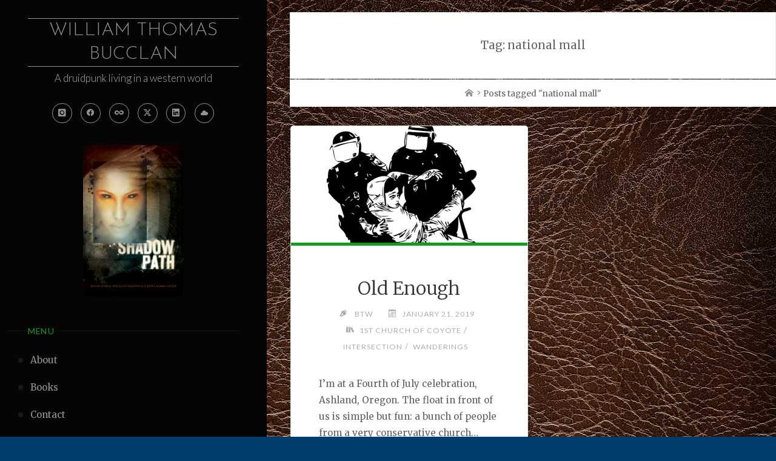

--- FILE ---
content_type: text/html; charset=UTF-8
request_url: http://www.wtmaxwell.com/tag/national-mall/
body_size: 14604
content:
<!DOCTYPE html>
<html lang="en-US">
<head>
<meta name="viewport" content="width=device-width, user-scalable=yes, initial-scale=1.0">
<meta charset="UTF-8">
<link rel="profile" href="http://gmpg.org/xfn/11">
<meta name='robots' content='index, follow, max-image-preview:large, max-snippet:-1, max-video-preview:-1' />

	<!-- This site is optimized with the Yoast SEO plugin v26.8 - https://yoast.com/product/yoast-seo-wordpress/ -->
	<title>national mall Archives - William Thomas Bucclan</title>
	<link rel="canonical" href="https://www.wtmaxwell.com/tag/national-mall/" />
	<meta property="og:locale" content="en_US" />
	<meta property="og:type" content="article" />
	<meta property="og:title" content="national mall Archives - William Thomas Bucclan" />
	<meta property="og:url" content="https://www.wtmaxwell.com/tag/national-mall/" />
	<meta property="og:site_name" content="William Thomas Bucclan" />
	<meta property="og:image" content="https://i0.wp.com/www.wtmaxwell.com/wp-content/uploads/2012/02/shadowpath_cover-1.jpg?fit=750%2C1133&ssl=1" />
	<meta property="og:image:width" content="750" />
	<meta property="og:image:height" content="1133" />
	<meta property="og:image:type" content="image/jpeg" />
	<meta name="twitter:card" content="summary_large_image" />
	<meta name="twitter:site" content="@1stchurchcoyote" />
	<script type="application/ld+json" class="yoast-schema-graph">{"@context":"https://schema.org","@graph":[{"@type":"CollectionPage","@id":"https://www.wtmaxwell.com/tag/national-mall/","url":"https://www.wtmaxwell.com/tag/national-mall/","name":"national mall Archives - William Thomas Bucclan","isPartOf":{"@id":"https://www.wtmaxwell.com/#website"},"primaryImageOfPage":{"@id":"https://www.wtmaxwell.com/tag/national-mall/#primaryimage"},"image":{"@id":"https://www.wtmaxwell.com/tag/national-mall/#primaryimage"},"thumbnailUrl":"https://i0.wp.com/www.wtmaxwell.com/wp-content/uploads/2019/01/ed34b20b2ae91c72d252440dee4a5b97e673ead510b915479c_640_protest-e1548099841707.png?fit=271%2C300&ssl=1","breadcrumb":{"@id":"https://www.wtmaxwell.com/tag/national-mall/#breadcrumb"},"inLanguage":"en-US"},{"@type":"ImageObject","inLanguage":"en-US","@id":"https://www.wtmaxwell.com/tag/national-mall/#primaryimage","url":"https://i0.wp.com/www.wtmaxwell.com/wp-content/uploads/2019/01/ed34b20b2ae91c72d252440dee4a5b97e673ead510b915479c_640_protest-e1548099841707.png?fit=271%2C300&ssl=1","contentUrl":"https://i0.wp.com/www.wtmaxwell.com/wp-content/uploads/2019/01/ed34b20b2ae91c72d252440dee4a5b97e673ead510b915479c_640_protest-e1548099841707.png?fit=271%2C300&ssl=1","width":271,"height":300},{"@type":"BreadcrumbList","@id":"https://www.wtmaxwell.com/tag/national-mall/#breadcrumb","itemListElement":[{"@type":"ListItem","position":1,"name":"Home","item":"https://www.wtmaxwell.com/"},{"@type":"ListItem","position":2,"name":"national mall"}]},{"@type":"WebSite","@id":"https://www.wtmaxwell.com/#website","url":"https://www.wtmaxwell.com/","name":"William Thomas Bucclan","description":"A druidpunk living in a western world","publisher":{"@id":"https://www.wtmaxwell.com/#/schema/person/1b7e4ffbe85d6ce8516f002d5091324d"},"potentialAction":[{"@type":"SearchAction","target":{"@type":"EntryPoint","urlTemplate":"https://www.wtmaxwell.com/?s={search_term_string}"},"query-input":{"@type":"PropertyValueSpecification","valueRequired":true,"valueName":"search_term_string"}}],"inLanguage":"en-US"},{"@type":["Person","Organization"],"@id":"https://www.wtmaxwell.com/#/schema/person/1b7e4ffbe85d6ce8516f002d5091324d","name":"BTW","image":{"@type":"ImageObject","inLanguage":"en-US","@id":"https://www.wtmaxwell.com/#/schema/person/image/","url":"https://i1.wp.com/www.wtmaxwell.com/wp-content/uploads/2019/01/Tree-Bill-squinty-e1547262043601.jpg?fit=225%2C300","contentUrl":"https://i1.wp.com/www.wtmaxwell.com/wp-content/uploads/2019/01/Tree-Bill-squinty-e1547262043601.jpg?fit=225%2C300","width":225,"height":300,"caption":"BTW"},"logo":{"@id":"https://www.wtmaxwell.com/#/schema/person/image/"},"sameAs":["http://wtmaxwell.com"]}]}</script>
	<!-- / Yoast SEO plugin. -->


<link rel='dns-prefetch' href='//stats.wp.com' />
<link rel='dns-prefetch' href='//fonts.googleapis.com' />
<link rel='dns-prefetch' href='//v0.wordpress.com' />
<link rel='preconnect' href='//i0.wp.com' />
<link rel='preconnect' href='//c0.wp.com' />
<link rel="alternate" type="application/rss+xml" title="William Thomas Bucclan &raquo; Feed" href="https://www.wtmaxwell.com/feed/" />
<link rel="alternate" type="application/rss+xml" title="William Thomas Bucclan &raquo; Comments Feed" href="https://www.wtmaxwell.com/comments/feed/" />
<link rel="alternate" type="application/rss+xml" title="William Thomas Bucclan &raquo; national mall Tag Feed" href="https://www.wtmaxwell.com/tag/national-mall/feed/" />
<style id='wp-img-auto-sizes-contain-inline-css'>
img:is([sizes=auto i],[sizes^="auto," i]){contain-intrinsic-size:3000px 1500px}
/*# sourceURL=wp-img-auto-sizes-contain-inline-css */
</style>
<style id='wp-emoji-styles-inline-css'>

	img.wp-smiley, img.emoji {
		display: inline !important;
		border: none !important;
		box-shadow: none !important;
		height: 1em !important;
		width: 1em !important;
		margin: 0 0.07em !important;
		vertical-align: -0.1em !important;
		background: none !important;
		padding: 0 !important;
	}
/*# sourceURL=wp-emoji-styles-inline-css */
</style>
<style id='wp-block-library-inline-css'>
:root{--wp-block-synced-color:#7a00df;--wp-block-synced-color--rgb:122,0,223;--wp-bound-block-color:var(--wp-block-synced-color);--wp-editor-canvas-background:#ddd;--wp-admin-theme-color:#007cba;--wp-admin-theme-color--rgb:0,124,186;--wp-admin-theme-color-darker-10:#006ba1;--wp-admin-theme-color-darker-10--rgb:0,107,160.5;--wp-admin-theme-color-darker-20:#005a87;--wp-admin-theme-color-darker-20--rgb:0,90,135;--wp-admin-border-width-focus:2px}@media (min-resolution:192dpi){:root{--wp-admin-border-width-focus:1.5px}}.wp-element-button{cursor:pointer}:root .has-very-light-gray-background-color{background-color:#eee}:root .has-very-dark-gray-background-color{background-color:#313131}:root .has-very-light-gray-color{color:#eee}:root .has-very-dark-gray-color{color:#313131}:root .has-vivid-green-cyan-to-vivid-cyan-blue-gradient-background{background:linear-gradient(135deg,#00d084,#0693e3)}:root .has-purple-crush-gradient-background{background:linear-gradient(135deg,#34e2e4,#4721fb 50%,#ab1dfe)}:root .has-hazy-dawn-gradient-background{background:linear-gradient(135deg,#faaca8,#dad0ec)}:root .has-subdued-olive-gradient-background{background:linear-gradient(135deg,#fafae1,#67a671)}:root .has-atomic-cream-gradient-background{background:linear-gradient(135deg,#fdd79a,#004a59)}:root .has-nightshade-gradient-background{background:linear-gradient(135deg,#330968,#31cdcf)}:root .has-midnight-gradient-background{background:linear-gradient(135deg,#020381,#2874fc)}:root{--wp--preset--font-size--normal:16px;--wp--preset--font-size--huge:42px}.has-regular-font-size{font-size:1em}.has-larger-font-size{font-size:2.625em}.has-normal-font-size{font-size:var(--wp--preset--font-size--normal)}.has-huge-font-size{font-size:var(--wp--preset--font-size--huge)}.has-text-align-center{text-align:center}.has-text-align-left{text-align:left}.has-text-align-right{text-align:right}.has-fit-text{white-space:nowrap!important}#end-resizable-editor-section{display:none}.aligncenter{clear:both}.items-justified-left{justify-content:flex-start}.items-justified-center{justify-content:center}.items-justified-right{justify-content:flex-end}.items-justified-space-between{justify-content:space-between}.screen-reader-text{border:0;clip-path:inset(50%);height:1px;margin:-1px;overflow:hidden;padding:0;position:absolute;width:1px;word-wrap:normal!important}.screen-reader-text:focus{background-color:#ddd;clip-path:none;color:#444;display:block;font-size:1em;height:auto;left:5px;line-height:normal;padding:15px 23px 14px;text-decoration:none;top:5px;width:auto;z-index:100000}html :where(.has-border-color){border-style:solid}html :where([style*=border-top-color]){border-top-style:solid}html :where([style*=border-right-color]){border-right-style:solid}html :where([style*=border-bottom-color]){border-bottom-style:solid}html :where([style*=border-left-color]){border-left-style:solid}html :where([style*=border-width]){border-style:solid}html :where([style*=border-top-width]){border-top-style:solid}html :where([style*=border-right-width]){border-right-style:solid}html :where([style*=border-bottom-width]){border-bottom-style:solid}html :where([style*=border-left-width]){border-left-style:solid}html :where(img[class*=wp-image-]){height:auto;max-width:100%}:where(figure){margin:0 0 1em}html :where(.is-position-sticky){--wp-admin--admin-bar--position-offset:var(--wp-admin--admin-bar--height,0px)}@media screen and (max-width:600px){html :where(.is-position-sticky){--wp-admin--admin-bar--position-offset:0px}}

/*# sourceURL=wp-block-library-inline-css */
</style><style id='global-styles-inline-css'>
:root{--wp--preset--aspect-ratio--square: 1;--wp--preset--aspect-ratio--4-3: 4/3;--wp--preset--aspect-ratio--3-4: 3/4;--wp--preset--aspect-ratio--3-2: 3/2;--wp--preset--aspect-ratio--2-3: 2/3;--wp--preset--aspect-ratio--16-9: 16/9;--wp--preset--aspect-ratio--9-16: 9/16;--wp--preset--color--black: #000000;--wp--preset--color--cyan-bluish-gray: #abb8c3;--wp--preset--color--white: #ffffff;--wp--preset--color--pale-pink: #f78da7;--wp--preset--color--vivid-red: #cf2e2e;--wp--preset--color--luminous-vivid-orange: #ff6900;--wp--preset--color--luminous-vivid-amber: #fcb900;--wp--preset--color--light-green-cyan: #7bdcb5;--wp--preset--color--vivid-green-cyan: #00d084;--wp--preset--color--pale-cyan-blue: #8ed1fc;--wp--preset--color--vivid-cyan-blue: #0693e3;--wp--preset--color--vivid-purple: #9b51e0;--wp--preset--color--accent-1: #939393;--wp--preset--color--accent-2: #0ca01e;--wp--preset--color--sitetext: #636363;--wp--preset--color--sitebg: #ffffff;--wp--preset--gradient--vivid-cyan-blue-to-vivid-purple: linear-gradient(135deg,rgb(6,147,227) 0%,rgb(155,81,224) 100%);--wp--preset--gradient--light-green-cyan-to-vivid-green-cyan: linear-gradient(135deg,rgb(122,220,180) 0%,rgb(0,208,130) 100%);--wp--preset--gradient--luminous-vivid-amber-to-luminous-vivid-orange: linear-gradient(135deg,rgb(252,185,0) 0%,rgb(255,105,0) 100%);--wp--preset--gradient--luminous-vivid-orange-to-vivid-red: linear-gradient(135deg,rgb(255,105,0) 0%,rgb(207,46,46) 100%);--wp--preset--gradient--very-light-gray-to-cyan-bluish-gray: linear-gradient(135deg,rgb(238,238,238) 0%,rgb(169,184,195) 100%);--wp--preset--gradient--cool-to-warm-spectrum: linear-gradient(135deg,rgb(74,234,220) 0%,rgb(151,120,209) 20%,rgb(207,42,186) 40%,rgb(238,44,130) 60%,rgb(251,105,98) 80%,rgb(254,248,76) 100%);--wp--preset--gradient--blush-light-purple: linear-gradient(135deg,rgb(255,206,236) 0%,rgb(152,150,240) 100%);--wp--preset--gradient--blush-bordeaux: linear-gradient(135deg,rgb(254,205,165) 0%,rgb(254,45,45) 50%,rgb(107,0,62) 100%);--wp--preset--gradient--luminous-dusk: linear-gradient(135deg,rgb(255,203,112) 0%,rgb(199,81,192) 50%,rgb(65,88,208) 100%);--wp--preset--gradient--pale-ocean: linear-gradient(135deg,rgb(255,245,203) 0%,rgb(182,227,212) 50%,rgb(51,167,181) 100%);--wp--preset--gradient--electric-grass: linear-gradient(135deg,rgb(202,248,128) 0%,rgb(113,206,126) 100%);--wp--preset--gradient--midnight: linear-gradient(135deg,rgb(2,3,129) 0%,rgb(40,116,252) 100%);--wp--preset--font-size--small: 10px;--wp--preset--font-size--medium: 20px;--wp--preset--font-size--large: 25px;--wp--preset--font-size--x-large: 42px;--wp--preset--font-size--normal: 16px;--wp--preset--font-size--larger: 40px;--wp--preset--spacing--20: 0.44rem;--wp--preset--spacing--30: 0.67rem;--wp--preset--spacing--40: 1rem;--wp--preset--spacing--50: 1.5rem;--wp--preset--spacing--60: 2.25rem;--wp--preset--spacing--70: 3.38rem;--wp--preset--spacing--80: 5.06rem;--wp--preset--shadow--natural: 6px 6px 9px rgba(0, 0, 0, 0.2);--wp--preset--shadow--deep: 12px 12px 50px rgba(0, 0, 0, 0.4);--wp--preset--shadow--sharp: 6px 6px 0px rgba(0, 0, 0, 0.2);--wp--preset--shadow--outlined: 6px 6px 0px -3px rgb(255, 255, 255), 6px 6px rgb(0, 0, 0);--wp--preset--shadow--crisp: 6px 6px 0px rgb(0, 0, 0);}:where(.is-layout-flex){gap: 0.5em;}:where(.is-layout-grid){gap: 0.5em;}body .is-layout-flex{display: flex;}.is-layout-flex{flex-wrap: wrap;align-items: center;}.is-layout-flex > :is(*, div){margin: 0;}body .is-layout-grid{display: grid;}.is-layout-grid > :is(*, div){margin: 0;}:where(.wp-block-columns.is-layout-flex){gap: 2em;}:where(.wp-block-columns.is-layout-grid){gap: 2em;}:where(.wp-block-post-template.is-layout-flex){gap: 1.25em;}:where(.wp-block-post-template.is-layout-grid){gap: 1.25em;}.has-black-color{color: var(--wp--preset--color--black) !important;}.has-cyan-bluish-gray-color{color: var(--wp--preset--color--cyan-bluish-gray) !important;}.has-white-color{color: var(--wp--preset--color--white) !important;}.has-pale-pink-color{color: var(--wp--preset--color--pale-pink) !important;}.has-vivid-red-color{color: var(--wp--preset--color--vivid-red) !important;}.has-luminous-vivid-orange-color{color: var(--wp--preset--color--luminous-vivid-orange) !important;}.has-luminous-vivid-amber-color{color: var(--wp--preset--color--luminous-vivid-amber) !important;}.has-light-green-cyan-color{color: var(--wp--preset--color--light-green-cyan) !important;}.has-vivid-green-cyan-color{color: var(--wp--preset--color--vivid-green-cyan) !important;}.has-pale-cyan-blue-color{color: var(--wp--preset--color--pale-cyan-blue) !important;}.has-vivid-cyan-blue-color{color: var(--wp--preset--color--vivid-cyan-blue) !important;}.has-vivid-purple-color{color: var(--wp--preset--color--vivid-purple) !important;}.has-black-background-color{background-color: var(--wp--preset--color--black) !important;}.has-cyan-bluish-gray-background-color{background-color: var(--wp--preset--color--cyan-bluish-gray) !important;}.has-white-background-color{background-color: var(--wp--preset--color--white) !important;}.has-pale-pink-background-color{background-color: var(--wp--preset--color--pale-pink) !important;}.has-vivid-red-background-color{background-color: var(--wp--preset--color--vivid-red) !important;}.has-luminous-vivid-orange-background-color{background-color: var(--wp--preset--color--luminous-vivid-orange) !important;}.has-luminous-vivid-amber-background-color{background-color: var(--wp--preset--color--luminous-vivid-amber) !important;}.has-light-green-cyan-background-color{background-color: var(--wp--preset--color--light-green-cyan) !important;}.has-vivid-green-cyan-background-color{background-color: var(--wp--preset--color--vivid-green-cyan) !important;}.has-pale-cyan-blue-background-color{background-color: var(--wp--preset--color--pale-cyan-blue) !important;}.has-vivid-cyan-blue-background-color{background-color: var(--wp--preset--color--vivid-cyan-blue) !important;}.has-vivid-purple-background-color{background-color: var(--wp--preset--color--vivid-purple) !important;}.has-black-border-color{border-color: var(--wp--preset--color--black) !important;}.has-cyan-bluish-gray-border-color{border-color: var(--wp--preset--color--cyan-bluish-gray) !important;}.has-white-border-color{border-color: var(--wp--preset--color--white) !important;}.has-pale-pink-border-color{border-color: var(--wp--preset--color--pale-pink) !important;}.has-vivid-red-border-color{border-color: var(--wp--preset--color--vivid-red) !important;}.has-luminous-vivid-orange-border-color{border-color: var(--wp--preset--color--luminous-vivid-orange) !important;}.has-luminous-vivid-amber-border-color{border-color: var(--wp--preset--color--luminous-vivid-amber) !important;}.has-light-green-cyan-border-color{border-color: var(--wp--preset--color--light-green-cyan) !important;}.has-vivid-green-cyan-border-color{border-color: var(--wp--preset--color--vivid-green-cyan) !important;}.has-pale-cyan-blue-border-color{border-color: var(--wp--preset--color--pale-cyan-blue) !important;}.has-vivid-cyan-blue-border-color{border-color: var(--wp--preset--color--vivid-cyan-blue) !important;}.has-vivid-purple-border-color{border-color: var(--wp--preset--color--vivid-purple) !important;}.has-vivid-cyan-blue-to-vivid-purple-gradient-background{background: var(--wp--preset--gradient--vivid-cyan-blue-to-vivid-purple) !important;}.has-light-green-cyan-to-vivid-green-cyan-gradient-background{background: var(--wp--preset--gradient--light-green-cyan-to-vivid-green-cyan) !important;}.has-luminous-vivid-amber-to-luminous-vivid-orange-gradient-background{background: var(--wp--preset--gradient--luminous-vivid-amber-to-luminous-vivid-orange) !important;}.has-luminous-vivid-orange-to-vivid-red-gradient-background{background: var(--wp--preset--gradient--luminous-vivid-orange-to-vivid-red) !important;}.has-very-light-gray-to-cyan-bluish-gray-gradient-background{background: var(--wp--preset--gradient--very-light-gray-to-cyan-bluish-gray) !important;}.has-cool-to-warm-spectrum-gradient-background{background: var(--wp--preset--gradient--cool-to-warm-spectrum) !important;}.has-blush-light-purple-gradient-background{background: var(--wp--preset--gradient--blush-light-purple) !important;}.has-blush-bordeaux-gradient-background{background: var(--wp--preset--gradient--blush-bordeaux) !important;}.has-luminous-dusk-gradient-background{background: var(--wp--preset--gradient--luminous-dusk) !important;}.has-pale-ocean-gradient-background{background: var(--wp--preset--gradient--pale-ocean) !important;}.has-electric-grass-gradient-background{background: var(--wp--preset--gradient--electric-grass) !important;}.has-midnight-gradient-background{background: var(--wp--preset--gradient--midnight) !important;}.has-small-font-size{font-size: var(--wp--preset--font-size--small) !important;}.has-medium-font-size{font-size: var(--wp--preset--font-size--medium) !important;}.has-large-font-size{font-size: var(--wp--preset--font-size--large) !important;}.has-x-large-font-size{font-size: var(--wp--preset--font-size--x-large) !important;}
/*# sourceURL=global-styles-inline-css */
</style>

<style id='classic-theme-styles-inline-css'>
/*! This file is auto-generated */
.wp-block-button__link{color:#fff;background-color:#32373c;border-radius:9999px;box-shadow:none;text-decoration:none;padding:calc(.667em + 2px) calc(1.333em + 2px);font-size:1.125em}.wp-block-file__button{background:#32373c;color:#fff;text-decoration:none}
/*# sourceURL=/wp-includes/css/classic-themes.min.css */
</style>
<link rel='stylesheet' id='contact-form-7-css' href='http://www.wtmaxwell.com/wp-content/plugins/contact-form-7/includes/css/styles.css?ver=6.1.4' media='all' />
<link rel='stylesheet' id='verbosa-themefonts-css' href='http://www.wtmaxwell.com/wp-content/themes/verbosa/resources/fonts/fontfaces.css?ver=1.3.0' media='all' />
<link rel='stylesheet' id='verbosa-googlefonts-css' href='//fonts.googleapis.com/css?family=Merriweather%3A%7CJosefin+Sans%3A%7CLato%3A%7CMerriweather%3A100%2C200%2C300%2C400%2C500%2C600%2C700%2C800%2C900%7CJosefin+Sans%3A300%7CLato%3A300%7CMerriweather%3A400%7CLato%3A400%7CMerriweather%3A300&#038;ver=1.3.0' media='all' />
<link rel='stylesheet' id='verbosa-main-css' href='http://www.wtmaxwell.com/wp-content/themes/verbosa/style.css?ver=1.3.0' media='all' />
<style id='verbosa-main-inline-css'>
 #content, #colophon-inside { max-width: 1440px; } #sidebar { width: 440px; } #container.two-columns-left .main, #container.two-columns-right .main { width: calc(97% - 440px); } #container.two-columns-left #sidebar-back, #container.two-columns-right #sidebar-back { width: calc( 50% - 280px); min-width: 440px;} html { font-family: Merriweather; font-size: 16px; font-weight: 400; line-height: 1.8; } #site-title { font-family: Josefin Sans; font-size: 200%; font-weight: 300; } #site-description { font-family: Lato; font-size: 110%; font-weight: 300; } #access ul li a { font-family: Merriweather; font-size: 100%; font-weight: 400; } #mobile-menu ul li a { font-family: Merriweather; } .widget-title { font-family: Lato; font-size: 90%; font-weight: 400; } .widget-container { font-family: Merriweather; font-size: 100%; font-weight: 400; } .entry-title, #reply-title { font-family: Merriweather; color: #333333; font-size: 200%; font-weight: 300;} h1 { font-size: 2.76em; } h2 { font-size: 2.4em; } h3 { font-size: 2.04em; } h4 { font-size: 1.68em; } h5 { font-size: 1.32em; } h6 { font-size: 0.96em; } h1, h2, h3, h4, h5, h6 { font-family: Merriweather; font-weight: 400; } :root { --verbosa-accent-1: #939393; --verbosa-accent-2: #0ca01e; } .verbosa-accent-1 { color: #939393; } .verbosa-accent-2 { color: #0ca01e; } .verbosa-accent-1-bg { background-color: #939393; } .verbosa-accent-2-bg { background-color: #0ca01e; } body { color: #636363; background-color: #003d6e; } #nav-toggle, #nav-cancel { color: #636363; } #site-title a, #access li { color: #939393; } #site-description { color: #aeaeae; } #access a, #access .dropdown-toggle, #mobile-menu a, #mobile-menu .dropdown-toggle { color: #939393; } #access a:hover, #mobile-menu a:hover { color: #1344b5; } #access li a span:before { background-color: #383838; } #access li:hover > a:before { background-color: #1344b5; } .dropdown-toggle:hover:after { border-color: #aeaeae;} .searchform:before { background-color: #0ca01e; color: #050505;} #colophon .searchform:before { color: #fff; } article.hentry, .main > div:not(#content-masonry), .comment-header, .main > header, .main > nav#nav-below, .pagination span, .pagination a, #nav-old-below, .content-widget { background-color: #ffffff; } #sidebar-back, #sidebar, nav#mobile-menu { background-color: #050505; } .pagination a:hover, .pagination span:hover { border-color: #aeaeae;} #breadcrumbs-container { background-color: #ffffff;} #colophon { background-color: #fff; } span.entry-format i { color: #aeaeae; border-color: #aeaeae;} span.entry-format i:hover { color: #0ca01e; } .entry-format > i:before { color: #aeaeae;} .entry-content blockquote::before, .entry-content blockquote::after { color: rgba(99,99,99,0.1); } a { color: #939393; } a:hover, .entry-meta span a:hover, .widget-title span, .comments-link a:hover { color: #0ca01e; } .entry-meta a { background-image: linear-gradient(to bottom, #0ca01e 0%, #0ca01e 100%);} .entry-title a { background-image: linear-gradient(to bottom, #333333 0%, #333333 100%);} .author-info .author-avatar img { border-color: #eeeeee; background-color: #ffffff ;} #footer a, .page-title strong { color: #939393; } #footer a:hover { color: #0ca01e; } .socials a { border-color: #939393;} .socials a:before { color: #939393; } .socials a:after { background-color: #0ca01e; } #commentform { } #toTop .icon-back2top:before { color: #939393; } #toTop:hover .icon-back2top:before { color: #0ca01e; } .page-link a:hover { background: #0ca01e; color: #003d6e; } .page-link > span > em { background-color: #eeeeee; } .verbosa-caption-one .main .wp-caption .wp-caption-text { border-color: #eeeeee; } .verbosa-caption-two .main .wp-caption .wp-caption-text { background-color: #f5f5f5; } .verbosa-image-one .entry-content img[class*="align"], .verbosa-image-one .entry-summary img[class*="align"], .verbosa-image-two .entry-content img[class*='align'], .verbosa-image-two .entry-summary img[class*='align'] { border-color: #eeeeee; } .verbosa-image-five .entry-content img[class*='align'], .verbosa-image-five .entry-summary img[class*='align'] { border-color: #0ca01e; } /* diffs */ #sidebar .searchform { border-color: #161616; } #colophon .searchform { border-color: #eeeeee; } .main .searchform { border-color: #eeeeee; background-color: #ffffff;} .searchform .searchsubmit { color: #aeaeae;} .socials a:after { color: #050505;} #breadcrumbs-nav .icon-angle-right::before, .entry-meta span, .entry-meta span a, .entry-utility span, .entry-meta time, .comment-meta a, .entry-meta .icon-metas:before, a.continue-reading-link { color: #aeaeae; font-size: 90%; font-weight: 400; } .entry-meta span, .entry-meta span a, .entry-utility span, .entry-meta time, .comment-meta a, a.continue-reading-link { font-family: Lato; } a.continue-reading-link { background-color: #0ca01e; color: #ffffff; } a.continue-reading-link:hover { background-color: #939393; } .comment-form > p:before { color: #aeaeae; } .comment-form > p:hover:before { color: #0ca01e; } code, #nav-below .nav-previous a:before, #nav-below .nav-next a:before { background-color: #eeeeee; } #nav-below .nav-previous a:hover:before, #nav-below .nav-next a:hover:before { background-color: #dddddd; } #nav-below em { color: #aeaeae;} #nav-below > div:before { border-color: #eeeeee; background-color: #ffffff;} #nav-below > div:hover:before { border-color: #dddddd; background-color: #dddddd;} pre, article .author-info, .comment-author, #nav-comments, .page-link, .commentlist .comment-body, .commentlist .pingback, .commentlist img.avatar { border-color: #eeeeee; } #sidebar .widget-title span { background-color: #050505; } #sidebar .widget-title:after { background-color: #161616; } #site-copyright, #footer { border-color: #161616; } #colophon .widget-title span { background-color: #fff; } #colophon .widget-title:after { background-color: #eeeeee; } select, input[type], textarea { color: #636363; /*background-color: #f5f5f5;*/ } input[type="submit"], input[type="reset"] { background-color: #939393; color: #ffffff; } input[type="submit"]:hover, input[type="reset"]:hover { background-color: #0ca01e; } select, input[type], textarea { border-color: #e9e9e9; } input[type]:hover, textarea:hover, input[type]:focus, textarea:focus { /*background-color: rgba(245,245,245,0.65);*/ border-color: #cdcdcd; } hr { background-color: #e9e9e9; } #toTop { background-color: rgba(250,250,250,0.8) } /* gutenberg */ .wp-block-image.alignwide, .wp-block-image.alignfull { margin-left: -11rem; margin-right: -11rem; } .wp-block-image.alignwide img, .wp-block-image.alignfull img { width: 100%; max-width: 100%; } .has-accent-1-color, .has-accent-1-color:hover { color: #939393; } .has-accent-2-color, .has-accent-2-color:hover { color: #0ca01e; } .has-sitetext-color, .has-sitetext-color:hover { color: #636363; } .has-sitebg-color, .has-sitebg-color:hover { color: #ffffff; } .has-accent-1-background-color { background-color: #939393; } .has-accent-2-background-color { background-color: #0ca01e; } .has-sitetext-background-color { background-color: #636363; } .has-sitebg-background-color { background-color: #ffffff; } .has-small-font-size { font-size: 10px; } .has-regular-font-size { font-size: 16px; } .has-large-font-size { font-size: 25px; } .has-larger-font-size { font-size: 40px; } .has-huge-font-size { font-size: 40px; } .main .entry-content, .main .entry-summary { text-align: inherit; } .main p, .main ul, .main ol, .main dd, .main pre, .main hr { margin-bottom: 1em; } .main p { text-indent: 0em; } .main a.post-featured-image { background-position: center center; } .main .featured-bar { height: 5px; background-color: #0ca01e;} .main .featured-bar:before { background-color: #939393;} .main { margin-top: 20px; } .verbosa-cropped-featured .main .post-thumbnail-container { height: 200px; } .verbosa-responsive-featured .main .post-thumbnail-container { max-height: 200px; height: auto; } article.hentry, #breadcrumbs-nav, .verbosa-magazine-one #content-masonry article.hentry, .verbosa-magazine-one .pad-container { padding-left: 12%; padding-right: 12%; } .verbosa-magazine-two #content-masonry article.hentry, .verbosa-magazine-two .pad-container, .with-masonry.verbosa-magazine-two #breadcrumbs-nav { padding-left: 5.71%; padding-right: 5.71%; } .verbosa-magazine-three #content-masonry article.hentry, .verbosa-magazine-three .pad-container, .with-masonry.verbosa-magazine-three #breadcrumbs-nav { padding-left: 3.87%; padding-right: 3.87%; } article.hentry .post-thumbnail-container { margin-left: -18%; margin-right: -18%; width: 136%; } #branding img.header-image { max-height: 250px; } .lp-staticslider .staticslider-caption-title, .seriousslider.seriousslider-theme .seriousslider-caption-title { font-family: Josefin Sans; /* font-weight: 300; */ } .lp-staticslider .staticslider-caption-text, .seriousslider.seriousslider-theme .seriousslider-caption-text { font-family: Lato; font-weight: 300; } a[class^="staticslider-button"] { font-family: Lato; font-size: 90%; font-weight: 400; } .lp-text-overlay, .lp-text { background-color: #ffffff; } .lp-staticslider .staticslider-caption, .seriousslider.seriousslider-theme .seriousslider-caption, .verbosa-landing-page .lp-text-inside, .verbosa-landing-page .lp-posts-inside, .verbosa-landing-page .lp-page-inside, .verbosa-landing-page .content-widget { max-width: 1440px; } .verbosa-landing-page .content-widget { margin: 0 auto; } a.staticslider-button-1 { color: #ffffff; border-color: #0ca01e; background-color: #0ca01e; } a.staticslider-button-1:hover { color: #0ca01e; } a.staticslider-button-2 { border-color: #ffffff; background-color: #ffffff; color: #636363; } .staticslider-button-2:hover { color: #ffffff; background-color: transparent; } 
/*# sourceURL=verbosa-main-inline-css */
</style>
<link rel="https://api.w.org/" href="https://www.wtmaxwell.com/wp-json/" /><link rel="alternate" title="JSON" type="application/json" href="https://www.wtmaxwell.com/wp-json/wp/v2/tags/239" /><link rel="EditURI" type="application/rsd+xml" title="RSD" href="https://www.wtmaxwell.com/xmlrpc.php?rsd" />
<meta name="generator" content="WordPress 6.9" />
	<style>img#wpstats{display:none}</style>
		<style id="custom-background-css">
body.custom-background { background-image: url("http://www.wtmaxwell.com/wp-content/uploads/2019/01/background-3679292_1280.jpg"); background-position: left top; background-size: auto; background-repeat: repeat; background-attachment: scroll; }
</style>
	
<link rel="alternate" title="ActivityPub (JSON)" type="application/activity+json" href="https://www.wtmaxwell.com/?term_id=239" />
<link rel="icon" href="https://i0.wp.com/www.wtmaxwell.com/wp-content/uploads/2015/09/shadowpath_site1-1-e1547087110457.jpg?fit=32%2C32&#038;ssl=1" sizes="32x32" />
<link rel="icon" href="https://i0.wp.com/www.wtmaxwell.com/wp-content/uploads/2015/09/shadowpath_site1-1-e1547087110457.jpg?fit=192%2C185&#038;ssl=1" sizes="192x192" />
<link rel="apple-touch-icon" href="https://i0.wp.com/www.wtmaxwell.com/wp-content/uploads/2015/09/shadowpath_site1-1-e1547087110457.jpg?fit=180%2C173&#038;ssl=1" />
<meta name="msapplication-TileImage" content="https://i0.wp.com/www.wtmaxwell.com/wp-content/uploads/2015/09/shadowpath_site1-1-e1547087110457.jpg?fit=240%2C231&#038;ssl=1" />
</head>

<body class="archive tag tag-national-mall tag-239 custom-background wp-embed-responsive wp-theme-verbosa verbosa-image-none verbosa-caption-one verbosa-responsive-featured verbosa-magazine-two verbosa-magazine-layout verbosa-comhide-in-posts verbosa-comment-placeholder verbosa-elementborder verbosa-elementshadow verbosa-elementradius verbosa-menubullets" itemscope itemtype="http://schema.org/WebPage">
			<a class="skip-link screen-reader-text" href="#main" title="Skip to content"> Skip to content </a>
			<div id="site-wrapper">

		<div id="content" class="cryout">
			
	<div id="container" class="two-columns-left">
			<div id="sidebar">

		<header id="header"  itemscope itemtype="http://schema.org/WPHeader">
			<nav id="mobile-menu">
				<div><ul id="mobile-nav" class=""><li id="menu-item-620" class="menu-item menu-item-type-post_type menu-item-object-page menu-item-620"><a href="https://www.wtmaxwell.com/biography/"><span>About</span></a></li>
<li id="menu-item-1878" class="menu-item menu-item-type-post_type menu-item-object-page menu-item-1878"><a href="https://www.wtmaxwell.com/books/"><span>Books</span></a></li>
<li id="menu-item-1215" class="menu-item menu-item-type-post_type menu-item-object-page menu-item-1215"><a href="https://www.wtmaxwell.com/contact/"><span>Contact</span></a></li>
</ul></div>				<button type="button" id="nav-cancel"><i class="icon-cross"></i></button>
			</nav>
			<div id="branding" role="banner">
									<button type="button" id="nav-toggle"><span>&nbsp;</span></button>
								<div itemprop="headline" id="site-title"><span> <a href="https://www.wtmaxwell.com/" title="A druidpunk living in a western world" rel="home">William Thomas Bucclan</a> </span></div><span id="site-description"  itemprop="description" >A druidpunk living in a western world</span><nav id="sheader_below" class="socials"><a target="_blank" href="https://www.instagram.com/blueskysept/"  class="menu-item menu-item-type-custom menu-item-object-custom menu-item-1227"><span>Instagram</span></a><a target="_blank" href="https://www.facebook.com/williammaxwellwriter/"  class="menu-item menu-item-type-custom menu-item-object-custom menu-item-1220"><span>Facebook</span></a><a target="_blank" href="https://www.goodreads.com/author/show/14137502.William_Thomas_Maxwell"  class="lkdto menu-item menu-item-type-custom menu-item-object-custom menu-item-1222"><span>Goodreads</span></a><a target="_blank" href="https://twitter.com/1stchurchcoyote"  class="menu-item menu-item-type-custom menu-item-object-custom menu-item-1221"><span>Twitter</span></a><a target="_blank" href="http://www.linkedin.com/in/blueskysept"  class="menu-item menu-item-type-custom menu-item-object-custom menu-item-1223"><span>LinkedIn</span></a><a target="_blank" href="http://discuss.rewild.com/u/ThomasMaxwell/activity"  class="cloud menu-item menu-item-type-custom menu-item-object-custom menu-item-1228"><span>ReWild</span></a></nav>								<a href="http://www.wtmaxwell.com/shadowpath/" class="custom-link no-lightbox" title="Shadowpath" aria-label="" onclick="event.stopPropagation()" target="_self" rel=""><img class="header-image" alt="Tag: &lt;span&gt;national mall&lt;/span&gt;" src="http://www.wtmaxwell.com/wp-content/uploads/2012/02/shadowpath_cover-1.jpg" /></a>
					<div class="branding-spacer"></div>
				
<aside id="primary" class="widget-area sidey"  itemscope itemtype="http://schema.org/WPSideBar">
	
	
	</aside>

									<nav id="access" role="navigation"  aria-label="Primary Menu"  itemscope itemtype="http://schema.org/SiteNavigationElement">
						<h3 class="widget-title menu-title"><span>Menu</span></h3>
							<div><ul id="prime_nav" class=""><li class="menu-item menu-item-type-post_type menu-item-object-page menu-item-620"><a href="https://www.wtmaxwell.com/biography/"><span>About</span></a></li>
<li class="menu-item menu-item-type-post_type menu-item-object-page menu-item-1878"><a href="https://www.wtmaxwell.com/books/"><span>Books</span></a></li>
<li class="menu-item menu-item-type-post_type menu-item-object-page menu-item-1215"><a href="https://www.wtmaxwell.com/contact/"><span>Contact</span></a></li>
</ul></div>					</nav><!-- #access -->
				
			</div><!-- #branding -->
		</header><!-- #header -->

		
<aside id="secondary" class="widget-area sidey"  itemscope itemtype="http://schema.org/WPSideBar">

		<section id="search-2" class="widget-container widget_search">
<form role="search" method="get" class="searchform" action="https://www.wtmaxwell.com/">
	<label>
		<span class="screen-reader-text">Search for:</span>
		<input type="search" class="s" placeholder="Search" value="" name="s" />
	</label>
	<button type="submit" class="searchsubmit"><span class="screen-reader-text">Search</span><i class="icon-search"></i></button>
</form>
</section><section id="media_image-2" class="widget-container widget_media_image"><h3 class="widget-title"><span>Buy me a coffee?</span></h3><a href="https://ko-fi.com/druidinhiding"><img width="100" height="67" src="https://i0.wp.com/www.wtmaxwell.com/wp-content/uploads/2017/02/e837b10628fd013ecd0b470de7444e90fe76e7d11eb7174397f5c9_640_espresso.jpg?fit=100%2C67&amp;ssl=1" class="image wp-image-1074  attachment-100x67 size-100x67" alt="" style="max-width: 100%; height: auto;" decoding="async" srcset="https://i0.wp.com/www.wtmaxwell.com/wp-content/uploads/2017/02/e837b10628fd013ecd0b470de7444e90fe76e7d11eb7174397f5c9_640_espresso.jpg?w=640&amp;ssl=1 640w, https://i0.wp.com/www.wtmaxwell.com/wp-content/uploads/2017/02/e837b10628fd013ecd0b470de7444e90fe76e7d11eb7174397f5c9_640_espresso.jpg?resize=300%2C200&amp;ssl=1 300w" sizes="(max-width: 100px) 100vw, 100px" data-attachment-id="1074" data-permalink="https://www.wtmaxwell.com/2017/02/06/flow-and-resistance/e837b10628fd013ecd0b470de7444e90fe76e7d11eb7174397f5c9_640_espresso/" data-orig-file="https://i0.wp.com/www.wtmaxwell.com/wp-content/uploads/2017/02/e837b10628fd013ecd0b470de7444e90fe76e7d11eb7174397f5c9_640_espresso.jpg?fit=640%2C426&amp;ssl=1" data-orig-size="640,426" data-comments-opened="1" data-image-meta="{&quot;aperture&quot;:&quot;0&quot;,&quot;credit&quot;:&quot;&quot;,&quot;camera&quot;:&quot;&quot;,&quot;caption&quot;:&quot;&quot;,&quot;created_timestamp&quot;:&quot;0&quot;,&quot;copyright&quot;:&quot;&quot;,&quot;focal_length&quot;:&quot;0&quot;,&quot;iso&quot;:&quot;0&quot;,&quot;shutter_speed&quot;:&quot;0&quot;,&quot;title&quot;:&quot;&quot;,&quot;orientation&quot;:&quot;0&quot;}" data-image-title="e837b10628fd013ecd0b470de7444e90fe76e7d11eb7174397f5c9_640_espresso" data-image-description="" data-image-caption="" data-medium-file="https://i0.wp.com/www.wtmaxwell.com/wp-content/uploads/2017/02/e837b10628fd013ecd0b470de7444e90fe76e7d11eb7174397f5c9_640_espresso.jpg?fit=300%2C200&amp;ssl=1" data-large-file="https://i0.wp.com/www.wtmaxwell.com/wp-content/uploads/2017/02/e837b10628fd013ecd0b470de7444e90fe76e7d11eb7174397f5c9_640_espresso.jpg?fit=355%2C236&amp;ssl=1" /></a></section>
		<section id="recent-posts-2" class="widget-container widget_recent_entries">
		<h3 class="widget-title"><span>Recent Posts</span></h3>
		<ul>
											<li>
					<a href="https://www.wtmaxwell.com/2024/05/10/last-dance/">Last Dance</a>
									</li>
											<li>
					<a href="https://www.wtmaxwell.com/2024/04/14/pillow-talk/">Pillow Talk</a>
									</li>
											<li>
					<a href="https://www.wtmaxwell.com/2024/04/01/devil-went-down-to-georgia-reprise/">Devil Went Down to Georgia (reprise)</a>
									</li>
					</ul>

		</section><section id="categories-2" class="widget-container widget_categories"><h3 class="widget-title"><span>Categories</span></h3><form action="https://www.wtmaxwell.com" method="get"><label class="screen-reader-text" for="cat">Categories</label><select  name='cat' id='cat' class='postform'>
	<option value='-1'>Select Category</option>
	<option class="level-0" value="15">1st Church of Coyote&nbsp;&nbsp;(109)</option>
	<option class="level-0" value="95">Collection&nbsp;&nbsp;(7)</option>
	<option class="level-0" value="118">Fiction&nbsp;&nbsp;(125)</option>
	<option class="level-1" value="121">&nbsp;&nbsp;&nbsp;fantasy&nbsp;&nbsp;(28)</option>
	<option class="level-1" value="120">&nbsp;&nbsp;&nbsp;horror&nbsp;&nbsp;(36)</option>
	<option class="level-1" value="125">&nbsp;&nbsp;&nbsp;mystery&nbsp;&nbsp;(4)</option>
	<option class="level-1" value="123">&nbsp;&nbsp;&nbsp;religious&nbsp;&nbsp;(37)</option>
	<option class="level-1" value="126">&nbsp;&nbsp;&nbsp;romantic&nbsp;&nbsp;(6)</option>
	<option class="level-1" value="119">&nbsp;&nbsp;&nbsp;sci-fi&nbsp;&nbsp;(33)</option>
	<option class="level-1" value="127">&nbsp;&nbsp;&nbsp;urban fantasy&nbsp;&nbsp;(27)</option>
	<option class="level-0" value="3">Intersection&nbsp;&nbsp;(104)</option>
	<option class="level-0" value="5">Los Angeles&nbsp;&nbsp;(67)</option>
	<option class="level-0" value="94">Mythic&nbsp;&nbsp;(72)</option>
	<option class="level-0" value="60">Novel&nbsp;&nbsp;(27)</option>
	<option class="level-0" value="129">Occult&nbsp;&nbsp;(62)</option>
	<option class="level-0" value="97">RPG&nbsp;&nbsp;(11)</option>
	<option class="level-0" value="96">Screenplay&nbsp;&nbsp;(1)</option>
	<option class="level-0" value="11">Short&nbsp;&nbsp;(48)</option>
	<option class="level-0" value="1">Wanderings&nbsp;&nbsp;(199)</option>
	<option class="level-0" value="98">Work&nbsp;&nbsp;(11)</option>
</select>
</form><script>
( ( dropdownId ) => {
	const dropdown = document.getElementById( dropdownId );
	function onSelectChange() {
		setTimeout( () => {
			if ( 'escape' === dropdown.dataset.lastkey ) {
				return;
			}
			if ( dropdown.value && parseInt( dropdown.value ) > 0 && dropdown instanceof HTMLSelectElement ) {
				dropdown.parentElement.submit();
			}
		}, 250 );
	}
	function onKeyUp( event ) {
		if ( 'Escape' === event.key ) {
			dropdown.dataset.lastkey = 'escape';
		} else {
			delete dropdown.dataset.lastkey;
		}
	}
	function onClick() {
		delete dropdown.dataset.lastkey;
	}
	dropdown.addEventListener( 'keyup', onKeyUp );
	dropdown.addEventListener( 'click', onClick );
	dropdown.addEventListener( 'change', onSelectChange );
})( "cat" );

//# sourceURL=WP_Widget_Categories%3A%3Awidget
</script>
</section><section id="archives-2" class="widget-container widget_archive"><h3 class="widget-title"><span>Archives</span></h3>		<label class="screen-reader-text" for="archives-dropdown-2">Archives</label>
		<select id="archives-dropdown-2" name="archive-dropdown">
			
			<option value="">Select Month</option>
				<option value='https://www.wtmaxwell.com/2024/05/'> May 2024 </option>
	<option value='https://www.wtmaxwell.com/2024/04/'> April 2024 </option>
	<option value='https://www.wtmaxwell.com/2024/03/'> March 2024 </option>
	<option value='https://www.wtmaxwell.com/2024/02/'> February 2024 </option>
	<option value='https://www.wtmaxwell.com/2024/01/'> January 2024 </option>
	<option value='https://www.wtmaxwell.com/2023/12/'> December 2023 </option>
	<option value='https://www.wtmaxwell.com/2023/11/'> November 2023 </option>
	<option value='https://www.wtmaxwell.com/2023/10/'> October 2023 </option>
	<option value='https://www.wtmaxwell.com/2023/09/'> September 2023 </option>
	<option value='https://www.wtmaxwell.com/2023/08/'> August 2023 </option>
	<option value='https://www.wtmaxwell.com/2023/07/'> July 2023 </option>
	<option value='https://www.wtmaxwell.com/2023/06/'> June 2023 </option>
	<option value='https://www.wtmaxwell.com/2023/05/'> May 2023 </option>
	<option value='https://www.wtmaxwell.com/2023/04/'> April 2023 </option>
	<option value='https://www.wtmaxwell.com/2023/03/'> March 2023 </option>
	<option value='https://www.wtmaxwell.com/2023/02/'> February 2023 </option>
	<option value='https://www.wtmaxwell.com/2023/01/'> January 2023 </option>
	<option value='https://www.wtmaxwell.com/2022/12/'> December 2022 </option>
	<option value='https://www.wtmaxwell.com/2022/11/'> November 2022 </option>
	<option value='https://www.wtmaxwell.com/2022/10/'> October 2022 </option>
	<option value='https://www.wtmaxwell.com/2022/09/'> September 2022 </option>
	<option value='https://www.wtmaxwell.com/2022/08/'> August 2022 </option>
	<option value='https://www.wtmaxwell.com/2022/07/'> July 2022 </option>
	<option value='https://www.wtmaxwell.com/2022/06/'> June 2022 </option>
	<option value='https://www.wtmaxwell.com/2022/05/'> May 2022 </option>
	<option value='https://www.wtmaxwell.com/2022/04/'> April 2022 </option>
	<option value='https://www.wtmaxwell.com/2022/03/'> March 2022 </option>
	<option value='https://www.wtmaxwell.com/2022/02/'> February 2022 </option>
	<option value='https://www.wtmaxwell.com/2022/01/'> January 2022 </option>
	<option value='https://www.wtmaxwell.com/2021/12/'> December 2021 </option>
	<option value='https://www.wtmaxwell.com/2021/11/'> November 2021 </option>
	<option value='https://www.wtmaxwell.com/2021/10/'> October 2021 </option>
	<option value='https://www.wtmaxwell.com/2021/09/'> September 2021 </option>
	<option value='https://www.wtmaxwell.com/2021/08/'> August 2021 </option>
	<option value='https://www.wtmaxwell.com/2021/07/'> July 2021 </option>
	<option value='https://www.wtmaxwell.com/2021/06/'> June 2021 </option>
	<option value='https://www.wtmaxwell.com/2021/05/'> May 2021 </option>
	<option value='https://www.wtmaxwell.com/2021/04/'> April 2021 </option>
	<option value='https://www.wtmaxwell.com/2021/03/'> March 2021 </option>
	<option value='https://www.wtmaxwell.com/2021/02/'> February 2021 </option>
	<option value='https://www.wtmaxwell.com/2021/01/'> January 2021 </option>
	<option value='https://www.wtmaxwell.com/2020/12/'> December 2020 </option>
	<option value='https://www.wtmaxwell.com/2020/11/'> November 2020 </option>
	<option value='https://www.wtmaxwell.com/2020/10/'> October 2020 </option>
	<option value='https://www.wtmaxwell.com/2020/09/'> September 2020 </option>
	<option value='https://www.wtmaxwell.com/2020/08/'> August 2020 </option>
	<option value='https://www.wtmaxwell.com/2020/07/'> July 2020 </option>
	<option value='https://www.wtmaxwell.com/2020/06/'> June 2020 </option>
	<option value='https://www.wtmaxwell.com/2020/05/'> May 2020 </option>
	<option value='https://www.wtmaxwell.com/2020/04/'> April 2020 </option>
	<option value='https://www.wtmaxwell.com/2020/03/'> March 2020 </option>
	<option value='https://www.wtmaxwell.com/2020/02/'> February 2020 </option>
	<option value='https://www.wtmaxwell.com/2020/01/'> January 2020 </option>
	<option value='https://www.wtmaxwell.com/2019/12/'> December 2019 </option>
	<option value='https://www.wtmaxwell.com/2019/11/'> November 2019 </option>
	<option value='https://www.wtmaxwell.com/2019/10/'> October 2019 </option>
	<option value='https://www.wtmaxwell.com/2019/09/'> September 2019 </option>
	<option value='https://www.wtmaxwell.com/2019/08/'> August 2019 </option>
	<option value='https://www.wtmaxwell.com/2019/07/'> July 2019 </option>
	<option value='https://www.wtmaxwell.com/2019/06/'> June 2019 </option>
	<option value='https://www.wtmaxwell.com/2019/05/'> May 2019 </option>
	<option value='https://www.wtmaxwell.com/2019/04/'> April 2019 </option>
	<option value='https://www.wtmaxwell.com/2019/03/'> March 2019 </option>
	<option value='https://www.wtmaxwell.com/2019/02/'> February 2019 </option>
	<option value='https://www.wtmaxwell.com/2019/01/'> January 2019 </option>
	<option value='https://www.wtmaxwell.com/2018/12/'> December 2018 </option>
	<option value='https://www.wtmaxwell.com/2018/10/'> October 2018 </option>
	<option value='https://www.wtmaxwell.com/2018/09/'> September 2018 </option>
	<option value='https://www.wtmaxwell.com/2018/08/'> August 2018 </option>
	<option value='https://www.wtmaxwell.com/2018/07/'> July 2018 </option>
	<option value='https://www.wtmaxwell.com/2018/06/'> June 2018 </option>
	<option value='https://www.wtmaxwell.com/2018/05/'> May 2018 </option>
	<option value='https://www.wtmaxwell.com/2018/02/'> February 2018 </option>
	<option value='https://www.wtmaxwell.com/2018/01/'> January 2018 </option>
	<option value='https://www.wtmaxwell.com/2017/12/'> December 2017 </option>
	<option value='https://www.wtmaxwell.com/2017/11/'> November 2017 </option>
	<option value='https://www.wtmaxwell.com/2017/09/'> September 2017 </option>
	<option value='https://www.wtmaxwell.com/2017/05/'> May 2017 </option>
	<option value='https://www.wtmaxwell.com/2017/04/'> April 2017 </option>
	<option value='https://www.wtmaxwell.com/2017/03/'> March 2017 </option>
	<option value='https://www.wtmaxwell.com/2017/02/'> February 2017 </option>
	<option value='https://www.wtmaxwell.com/2017/01/'> January 2017 </option>
	<option value='https://www.wtmaxwell.com/2016/12/'> December 2016 </option>
	<option value='https://www.wtmaxwell.com/2016/10/'> October 2016 </option>
	<option value='https://www.wtmaxwell.com/2016/09/'> September 2016 </option>
	<option value='https://www.wtmaxwell.com/2016/08/'> August 2016 </option>
	<option value='https://www.wtmaxwell.com/2016/07/'> July 2016 </option>
	<option value='https://www.wtmaxwell.com/2016/01/'> January 2016 </option>
	<option value='https://www.wtmaxwell.com/2015/12/'> December 2015 </option>
	<option value='https://www.wtmaxwell.com/2015/10/'> October 2015 </option>
	<option value='https://www.wtmaxwell.com/2014/11/'> November 2014 </option>
	<option value='https://www.wtmaxwell.com/2014/06/'> June 2014 </option>
	<option value='https://www.wtmaxwell.com/2014/05/'> May 2014 </option>

		</select>

			<script>
( ( dropdownId ) => {
	const dropdown = document.getElementById( dropdownId );
	function onSelectChange() {
		setTimeout( () => {
			if ( 'escape' === dropdown.dataset.lastkey ) {
				return;
			}
			if ( dropdown.value ) {
				document.location.href = dropdown.value;
			}
		}, 250 );
	}
	function onKeyUp( event ) {
		if ( 'Escape' === event.key ) {
			dropdown.dataset.lastkey = 'escape';
		} else {
			delete dropdown.dataset.lastkey;
		}
	}
	function onClick() {
		delete dropdown.dataset.lastkey;
	}
	dropdown.addEventListener( 'keyup', onKeyUp );
	dropdown.addEventListener( 'click', onClick );
	dropdown.addEventListener( 'change', onSelectChange );
})( "archives-dropdown-2" );

//# sourceURL=WP_Widget_Archives%3A%3Awidget
</script>
</section>
	</aside>
		
<aside id="tertiary" class="widget-area sidey"  itemscope itemtype="http://schema.org/WPSideBar">
	
	
	</aside>

			<footer id="footer" role="contentinfo"  itemscope itemtype="http://schema.org/WPFooter">
		<div id="footer-inside">
			<nav id="sfooter" class="socials"><a target="_blank" href="https://www.instagram.com/blueskysept/"  class="menu-item menu-item-type-custom menu-item-object-custom menu-item-1227"><span>Instagram</span></a><a target="_blank" href="https://www.facebook.com/williammaxwellwriter/"  class="menu-item menu-item-type-custom menu-item-object-custom menu-item-1220"><span>Facebook</span></a><a target="_blank" href="https://www.goodreads.com/author/show/14137502.William_Thomas_Maxwell"  class="lkdto menu-item menu-item-type-custom menu-item-object-custom menu-item-1222"><span>Goodreads</span></a><a target="_blank" href="https://twitter.com/1stchurchcoyote"  class="menu-item menu-item-type-custom menu-item-object-custom menu-item-1221"><span>Twitter</span></a><a target="_blank" href="http://www.linkedin.com/in/blueskysept"  class="menu-item menu-item-type-custom menu-item-object-custom menu-item-1223"><span>LinkedIn</span></a><a target="_blank" href="http://discuss.rewild.com/u/ThomasMaxwell/activity"  class="cloud menu-item menu-item-type-custom menu-item-object-custom menu-item-1228"><span>ReWild</span></a></nav><div id="site-copyright"></div><div style="display:block;float:none;clear:both;font-size: .9em;">Powered by<a target="_blank" href="http://www.cryoutcreations.eu/wordpress-themes/verbosa" title="Verbosa WordPress Theme by Cryout Creations"> Verbosa</a> &amp; <a target="_blank" href="//wordpress.org/" title="Semantic Personal Publishing Platform">  WordPress</a>.</div>		</div> <!-- #footer-inside -->
	</footer><!-- #footer -->

		</div><!--sidebar-->
		<div id="sidebar-back"></div>
		<main id="main" class="main">
			
			
				<header class="page-header pad-container"  itemscope itemtype="http://schema.org/WebPageElement">
					<h1 class="page-title"  itemprop="headline">Tag: <span>national mall</span></h1>				</header><!-- .page-header -->
				<div id="breadcrumbs-container" class="cryout two-columns-left"><div id="breadcrumbs-container-inside"><div id="breadcrumbs"> <nav id="breadcrumbs-nav"><a href="https://www.wtmaxwell.com" title="Home"><a href="https://www.wtmaxwell.com" title="Home"><i class="icon-home"></i></a><span class="screen-reader-text">Home</span></a><i class="icon-ctrl-right"></i> <span class="current">Posts tagged "national mall"</span></nav></div></div></div><!-- breadcrumbs -->
				<div id="content-masonry" class="content-masonry"  itemscope itemtype="http://schema.org/Blog">
					
<article id="post-1237" class="post-1237 post type-post status-publish format-standard has-post-thumbnail hentry category-1st-church-coyote category-intersection category-wanderings tag-maga tag-marches-for-indigenous-rights tag-national-mall tag-resist tag-uncle-nathan tag-vietnam-vet" itemscope itemtype="http://schema.org/BlogPosting" itemprop="blogPost">
			<div class="post-thumbnail-container"  itemprop="image" itemscope itemtype="http://schema.org/ImageObject">
			<a href="https://www.wtmaxwell.com/2019/01/21/old-enough/" title="Old Enough"
				 style="background-image: url(https://i0.wp.com/www.wtmaxwell.com/wp-content/uploads/2019/01/ed34b20b2ae91c72d252440dee4a5b97e673ead510b915479c_640_protest-e1548099841707.png?resize=271%2C300&#038;ssl=1)"  class="post-featured-image"  tabindex="-1">
			</a>
			<a class="responsive-featured-image" href="https://www.wtmaxwell.com/2019/01/21/old-enough/" title="Old Enough" tabindex="-1">
				<img class="post-featured-image" alt="Old Enough"  itemprop="url" src="https://i0.wp.com/www.wtmaxwell.com/wp-content/uploads/2019/01/ed34b20b2ae91c72d252440dee4a5b97e673ead510b915479c_640_protest-e1548099841707.png?resize=271%2C300&#038;ssl=1" />
			</a>

			<meta itemprop="width" content="271">
			<meta itemprop="height" content="300">
		</div>
		<div class="featured-bar"></div>

	<header class="entry-header">
								<h2 class="entry-title" itemprop="headline">
											<a href="https://www.wtmaxwell.com/2019/01/21/old-enough/"  itemprop="mainEntityOfPage" rel="bookmark">Old Enough</a></h2>
		<div class="entry-meta">
			<span class="author vcard" itemscope itemtype="http://schema.org/Person" itemprop="author">
				<i class="icon-pen icon-metas" title="Author"></i>
				<a class="url fn n" href="https://www.wtmaxwell.com/author/shadow/" title="View all posts by BTW" itemprop="url">
					<em itemprop="name">BTW</em>
				</a>
			</span>
		<span class="onDate date" >
			<i class="icon-calendar icon-metas" title="Date"></i>
			<time class="published" datetime="2019-01-21T19:37:31-08:00"  itemprop="datePublished">January 21, 2019</time>
			<time class="updated" datetime="2019-12-30T19:01:54-08:00"  itemprop="dateModified">December 30, 2019</time>
		</span>
		<span class="bl_categ" >
					<i class="icon-books icon-metas" title="Categories"></i><a href="https://www.wtmaxwell.com/category/1st-church-coyote/" rel="category tag">1st Church of Coyote</a> / <a href="https://www.wtmaxwell.com/category/intersection/" rel="category tag">Intersection</a> / <a href="https://www.wtmaxwell.com/category/wanderings/" rel="category tag">Wanderings</a></span>		</div><!-- .entry-meta -->

	</header><!-- .entry-header -->

	
			<div class="entry-summary"  itemprop="description">
				<p>I&#8217;m at a Fourth of July celebration, Ashland, Oregon. The float in front of us is simple but fun: a bunch of people from a very conservative church&#8230;</p>
			</div><!-- .entry-summary -->
			<footer class="post-continue-container">
				<a class="continue-reading-link" href="https://www.wtmaxwell.com/2019/01/21/old-enough/"><span>Continue reading</span><em class="screen-reader-text">"Old Enough"</em><i class="icon-arrow-right2"></i></a>			</footer>

		

	<span class="schema-publisher" itemprop="publisher" itemscope itemtype="https://schema.org/Organization">
         <span itemprop="logo" itemscope itemtype="https://schema.org/ImageObject">
           <meta itemprop="url" content="https://www.wtmaxwell.com">
         </span>
         <meta itemprop="name" content="William Thomas Bucclan">
    </span>
<link itemprop="mainEntityOfPage" href="https://www.wtmaxwell.com/old-enough/" /></article><!-- #post-1237 -->

				</div><!--content-masonry-->
						</main><!-- #main -->

	</div><!-- #container -->

			<div style="clear:both;"></div>

		</div><!-- #content -->

		<aside id="colophon" class="footer-three  cryout" itemscope itemtype="http://schema.org/WPSideBar">
			<div id="colophon-inside">
							</div>
		</aside><!-- #colophon -->

	<a id="toTop"><span class="screen-reader-text">Back to Top</span><i class="icon-back2top"></i> </a>
	</div><!-- site-wrapper -->
	<script type="speculationrules">
{"prefetch":[{"source":"document","where":{"and":[{"href_matches":"/*"},{"not":{"href_matches":["/wp-*.php","/wp-admin/*","/wp-content/uploads/*","/wp-content/*","/wp-content/plugins/*","/wp-content/themes/verbosa/*","/*\\?(.+)"]}},{"not":{"selector_matches":"a[rel~=\"nofollow\"]"}},{"not":{"selector_matches":".no-prefetch, .no-prefetch a"}}]},"eagerness":"conservative"}]}
</script>
			<script>
				// Used by Gallery Custom Links to handle tenacious Lightboxes
				//jQuery(document).ready(function () {

					function mgclInit() {
						
						// In jQuery:
						// if (jQuery.fn.off) {
						// 	jQuery('.no-lightbox, .no-lightbox img').off('click'); // jQuery 1.7+
						// }
						// else {
						// 	jQuery('.no-lightbox, .no-lightbox img').unbind('click'); // < jQuery 1.7
						// }

						// 2022/10/24: In Vanilla JS
						var elements = document.querySelectorAll('.no-lightbox, .no-lightbox img');
						for (var i = 0; i < elements.length; i++) {
						 	elements[i].onclick = null;
						}


						// In jQuery:
						//jQuery('a.no-lightbox').click(mgclOnClick);

						// 2022/10/24: In Vanilla JS:
						var elements = document.querySelectorAll('a.no-lightbox');
						for (var i = 0; i < elements.length; i++) {
						 	elements[i].onclick = mgclOnClick;
						}

						// in jQuery:
						// if (jQuery.fn.off) {
						// 	jQuery('a.set-target').off('click'); // jQuery 1.7+
						// }
						// else {
						// 	jQuery('a.set-target').unbind('click'); // < jQuery 1.7
						// }
						// jQuery('a.set-target').click(mgclOnClick);

						// 2022/10/24: In Vanilla JS:
						var elements = document.querySelectorAll('a.set-target');
						for (var i = 0; i < elements.length; i++) {
						 	elements[i].onclick = mgclOnClick;
						}
					}

					function mgclOnClick() {
						if (!this.target || this.target == '' || this.target == '_self')
							window.location = this.href;
						else
							window.open(this.href,this.target);
						return false;
					}

					// From WP Gallery Custom Links
					// Reduce the number of  conflicting lightboxes
					function mgclAddLoadEvent(func) {
						var oldOnload = window.onload;
						if (typeof window.onload != 'function') {
							window.onload = func;
						} else {
							window.onload = function() {
								oldOnload();
								func();
							}
						}
					}

					mgclAddLoadEvent(mgclInit);
					mgclInit();

				//});
			</script>
		<script src="https://c0.wp.com/c/6.9/wp-includes/js/dist/hooks.min.js" id="wp-hooks-js"></script>
<script src="https://c0.wp.com/c/6.9/wp-includes/js/dist/i18n.min.js" id="wp-i18n-js"></script>
<script id="wp-i18n-js-after">
wp.i18n.setLocaleData( { 'text direction\u0004ltr': [ 'ltr' ] } );
//# sourceURL=wp-i18n-js-after
</script>
<script src="http://www.wtmaxwell.com/wp-content/plugins/contact-form-7/includes/swv/js/index.js?ver=6.1.4" id="swv-js"></script>
<script id="contact-form-7-js-before">
var wpcf7 = {
    "api": {
        "root": "https:\/\/www.wtmaxwell.com\/wp-json\/",
        "namespace": "contact-form-7\/v1"
    },
    "cached": 1
};
//# sourceURL=contact-form-7-js-before
</script>
<script src="http://www.wtmaxwell.com/wp-content/plugins/contact-form-7/includes/js/index.js?ver=6.1.4" id="contact-form-7-js"></script>
<script id="jetpack-stats-js-before">
_stq = window._stq || [];
_stq.push([ "view", {"v":"ext","blog":"156681093","post":"0","tz":"-8","srv":"www.wtmaxwell.com","arch_tag":"national-mall","arch_results":"1","j":"1:15.4"} ]);
_stq.push([ "clickTrackerInit", "156681093", "0" ]);
//# sourceURL=jetpack-stats-js-before
</script>
<script src="https://stats.wp.com/e-202604.js" id="jetpack-stats-js" defer data-wp-strategy="defer"></script>
<script src="https://c0.wp.com/c/6.9/wp-includes/js/jquery/jquery.min.js" id="jquery-core-js"></script>
<script src="https://c0.wp.com/c/6.9/wp-includes/js/jquery/jquery-migrate.min.js" id="jquery-migrate-js"></script>
<script id="verbosa-frontend-js-extra">
var cryout_theme_settings = {"masonry":"1","rtl":"","magazine":"2","fitvids":"1","is_mobile":""};
//# sourceURL=verbosa-frontend-js-extra
</script>
<script src="http://www.wtmaxwell.com/wp-content/themes/verbosa/resources/js/frontend.js?ver=1.3.0" id="verbosa-frontend-js"></script>
<script src="https://c0.wp.com/c/6.9/wp-includes/js/imagesloaded.min.js" id="imagesloaded-js"></script>
<script src="https://c0.wp.com/c/6.9/wp-includes/js/masonry.min.js" id="masonry-js"></script>
<script src="https://c0.wp.com/c/6.9/wp-includes/js/jquery/jquery.masonry.min.js" id="jquery-masonry-js"></script>
<script id="wp-emoji-settings" type="application/json">
{"baseUrl":"https://s.w.org/images/core/emoji/17.0.2/72x72/","ext":".png","svgUrl":"https://s.w.org/images/core/emoji/17.0.2/svg/","svgExt":".svg","source":{"concatemoji":"http://www.wtmaxwell.com/wp-includes/js/wp-emoji-release.min.js?ver=6.9"}}
</script>
<script type="module">
/*! This file is auto-generated */
const a=JSON.parse(document.getElementById("wp-emoji-settings").textContent),o=(window._wpemojiSettings=a,"wpEmojiSettingsSupports"),s=["flag","emoji"];function i(e){try{var t={supportTests:e,timestamp:(new Date).valueOf()};sessionStorage.setItem(o,JSON.stringify(t))}catch(e){}}function c(e,t,n){e.clearRect(0,0,e.canvas.width,e.canvas.height),e.fillText(t,0,0);t=new Uint32Array(e.getImageData(0,0,e.canvas.width,e.canvas.height).data);e.clearRect(0,0,e.canvas.width,e.canvas.height),e.fillText(n,0,0);const a=new Uint32Array(e.getImageData(0,0,e.canvas.width,e.canvas.height).data);return t.every((e,t)=>e===a[t])}function p(e,t){e.clearRect(0,0,e.canvas.width,e.canvas.height),e.fillText(t,0,0);var n=e.getImageData(16,16,1,1);for(let e=0;e<n.data.length;e++)if(0!==n.data[e])return!1;return!0}function u(e,t,n,a){switch(t){case"flag":return n(e,"\ud83c\udff3\ufe0f\u200d\u26a7\ufe0f","\ud83c\udff3\ufe0f\u200b\u26a7\ufe0f")?!1:!n(e,"\ud83c\udde8\ud83c\uddf6","\ud83c\udde8\u200b\ud83c\uddf6")&&!n(e,"\ud83c\udff4\udb40\udc67\udb40\udc62\udb40\udc65\udb40\udc6e\udb40\udc67\udb40\udc7f","\ud83c\udff4\u200b\udb40\udc67\u200b\udb40\udc62\u200b\udb40\udc65\u200b\udb40\udc6e\u200b\udb40\udc67\u200b\udb40\udc7f");case"emoji":return!a(e,"\ud83e\u1fac8")}return!1}function f(e,t,n,a){let r;const o=(r="undefined"!=typeof WorkerGlobalScope&&self instanceof WorkerGlobalScope?new OffscreenCanvas(300,150):document.createElement("canvas")).getContext("2d",{willReadFrequently:!0}),s=(o.textBaseline="top",o.font="600 32px Arial",{});return e.forEach(e=>{s[e]=t(o,e,n,a)}),s}function r(e){var t=document.createElement("script");t.src=e,t.defer=!0,document.head.appendChild(t)}a.supports={everything:!0,everythingExceptFlag:!0},new Promise(t=>{let n=function(){try{var e=JSON.parse(sessionStorage.getItem(o));if("object"==typeof e&&"number"==typeof e.timestamp&&(new Date).valueOf()<e.timestamp+604800&&"object"==typeof e.supportTests)return e.supportTests}catch(e){}return null}();if(!n){if("undefined"!=typeof Worker&&"undefined"!=typeof OffscreenCanvas&&"undefined"!=typeof URL&&URL.createObjectURL&&"undefined"!=typeof Blob)try{var e="postMessage("+f.toString()+"("+[JSON.stringify(s),u.toString(),c.toString(),p.toString()].join(",")+"));",a=new Blob([e],{type:"text/javascript"});const r=new Worker(URL.createObjectURL(a),{name:"wpTestEmojiSupports"});return void(r.onmessage=e=>{i(n=e.data),r.terminate(),t(n)})}catch(e){}i(n=f(s,u,c,p))}t(n)}).then(e=>{for(const n in e)a.supports[n]=e[n],a.supports.everything=a.supports.everything&&a.supports[n],"flag"!==n&&(a.supports.everythingExceptFlag=a.supports.everythingExceptFlag&&a.supports[n]);var t;a.supports.everythingExceptFlag=a.supports.everythingExceptFlag&&!a.supports.flag,a.supports.everything||((t=a.source||{}).concatemoji?r(t.concatemoji):t.wpemoji&&t.twemoji&&(r(t.twemoji),r(t.wpemoji)))});
//# sourceURL=http://www.wtmaxwell.com/wp-includes/js/wp-emoji-loader.min.js
</script>
</body>
</html>
<!--
Performance optimized by W3 Total Cache. Learn more: https://www.boldgrid.com/w3-total-cache/?utm_source=w3tc&utm_medium=footer_comment&utm_campaign=free_plugin

Page Caching using Disk: Enhanced 
Database Caching 63/105 queries in 0.019 seconds using Disk

Served from: www.wtmaxwell.com @ 2026-01-20 05:28:25 by W3 Total Cache
-->